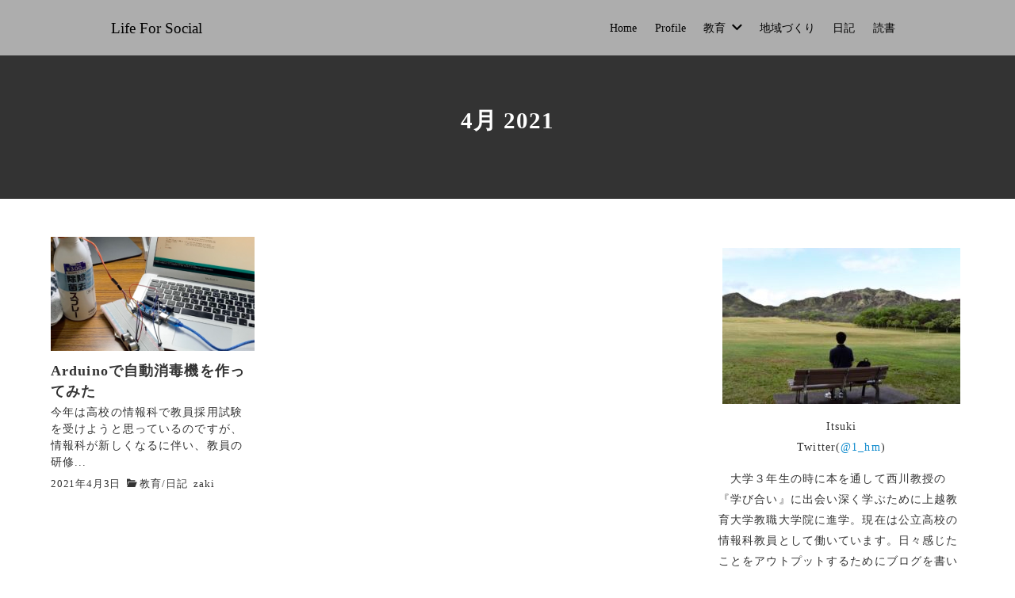

--- FILE ---
content_type: text/html; charset=UTF-8
request_url: https://educationforx.com/2021/04/
body_size: 13622
content:
<!DOCTYPE html>
<html prefix="og: http://ogp.me/ns# fb: http://ogp.me/ns/fb# article: http://ogp.me/ns/article#" dir="ltr" lang="ja" prefix="og: https://ogp.me/ns#">
<head>
	<meta http-equiv="Content-Type" content="text/html">
	<meta http-equiv="X-UA-Compatible" content="IE=edge">
	<meta charset="UTF-8">
	<meta name="viewport" content="width=device-width, minimum-scale=1.0, maximum-scale=2, user-scalable=1, initial-scale=1" />
			<link rel="prerender" href="https://educationforx.com">
		<link rel="profile" href="https://gmpg.org/xfn/11">
	<title>4月, 2021 | Life For Social</title>

		<!-- All in One SEO 4.9.3 - aioseo.com -->
	<meta name="robots" content="noindex, max-image-preview:large" />
	<link rel="canonical" href="https://educationforx.com/2021/04/" />
	<meta name="generator" content="All in One SEO (AIOSEO) 4.9.3" />
		<script type="application/ld+json" class="aioseo-schema">
			{"@context":"https:\/\/schema.org","@graph":[{"@type":"BreadcrumbList","@id":"https:\/\/educationforx.com\/2021\/04\/#breadcrumblist","itemListElement":[{"@type":"ListItem","@id":"https:\/\/educationforx.com#listItem","position":1,"name":"Home","item":"https:\/\/educationforx.com","nextItem":{"@type":"ListItem","@id":"https:\/\/educationforx.com\/2021\/#listItem","name":2021}},{"@type":"ListItem","@id":"https:\/\/educationforx.com\/2021\/#listItem","position":2,"name":2021,"item":"https:\/\/educationforx.com\/2021\/","nextItem":{"@type":"ListItem","@id":"https:\/\/educationforx.com\/2021\/04\/#listItem","name":"04"},"previousItem":{"@type":"ListItem","@id":"https:\/\/educationforx.com#listItem","name":"Home"}},{"@type":"ListItem","@id":"https:\/\/educationforx.com\/2021\/04\/#listItem","position":3,"name":"04","previousItem":{"@type":"ListItem","@id":"https:\/\/educationforx.com\/2021\/#listItem","name":2021}}]},{"@type":"CollectionPage","@id":"https:\/\/educationforx.com\/2021\/04\/#collectionpage","url":"https:\/\/educationforx.com\/2021\/04\/","name":"4\u6708, 2021 | Life For Social","inLanguage":"ja","isPartOf":{"@id":"https:\/\/educationforx.com\/#website"},"breadcrumb":{"@id":"https:\/\/educationforx.com\/2021\/04\/#breadcrumblist"}},{"@type":"Organization","@id":"https:\/\/educationforx.com\/#organization","name":"Life For Social","url":"https:\/\/educationforx.com\/","sameAs":["https:\/\/twitter.com\/\uff201_hm5"]},{"@type":"WebSite","@id":"https:\/\/educationforx.com\/#website","url":"https:\/\/educationforx.com\/","name":"Life For Social","inLanguage":"ja","publisher":{"@id":"https:\/\/educationforx.com\/#organization"}}]}
		</script>
		<!-- All in One SEO -->

<link rel='dns-prefetch' href='//www.googletagmanager.com' />
<link rel='dns-prefetch' href='//stats.wp.com' />
<link rel='dns-prefetch' href='//widgets.wp.com' />
<link rel='dns-prefetch' href='//s0.wp.com' />
<link rel='dns-prefetch' href='//0.gravatar.com' />
<link rel='dns-prefetch' href='//1.gravatar.com' />
<link rel='dns-prefetch' href='//2.gravatar.com' />
<link rel='dns-prefetch' href='//pagead2.googlesyndication.com' />
<link rel="alternate" type="application/rss+xml" title="Life For Social &raquo; フィード" href="https://educationforx.com/feed/" />
<link rel="alternate" type="application/rss+xml" title="Life For Social &raquo; コメントフィード" href="https://educationforx.com/comments/feed/" />
<style id='wp-img-auto-sizes-contain-inline-css' type='text/css'>
img:is([sizes=auto i],[sizes^="auto," i]){contain-intrinsic-size:3000px 1500px}
/*# sourceURL=wp-img-auto-sizes-contain-inline-css */
</style>
<style id='wp-emoji-styles-inline-css' type='text/css'>

	img.wp-smiley, img.emoji {
		display: inline !important;
		border: none !important;
		box-shadow: none !important;
		height: 1em !important;
		width: 1em !important;
		margin: 0 0.07em !important;
		vertical-align: -0.1em !important;
		background: none !important;
		padding: 0 !important;
	}
/*# sourceURL=wp-emoji-styles-inline-css */
</style>
<style id='wp-block-library-inline-css' type='text/css'>
:root{--wp-block-synced-color:#7a00df;--wp-block-synced-color--rgb:122,0,223;--wp-bound-block-color:var(--wp-block-synced-color);--wp-editor-canvas-background:#ddd;--wp-admin-theme-color:#007cba;--wp-admin-theme-color--rgb:0,124,186;--wp-admin-theme-color-darker-10:#006ba1;--wp-admin-theme-color-darker-10--rgb:0,107,160.5;--wp-admin-theme-color-darker-20:#005a87;--wp-admin-theme-color-darker-20--rgb:0,90,135;--wp-admin-border-width-focus:2px}@media (min-resolution:192dpi){:root{--wp-admin-border-width-focus:1.5px}}.wp-element-button{cursor:pointer}:root .has-very-light-gray-background-color{background-color:#eee}:root .has-very-dark-gray-background-color{background-color:#313131}:root .has-very-light-gray-color{color:#eee}:root .has-very-dark-gray-color{color:#313131}:root .has-vivid-green-cyan-to-vivid-cyan-blue-gradient-background{background:linear-gradient(135deg,#00d084,#0693e3)}:root .has-purple-crush-gradient-background{background:linear-gradient(135deg,#34e2e4,#4721fb 50%,#ab1dfe)}:root .has-hazy-dawn-gradient-background{background:linear-gradient(135deg,#faaca8,#dad0ec)}:root .has-subdued-olive-gradient-background{background:linear-gradient(135deg,#fafae1,#67a671)}:root .has-atomic-cream-gradient-background{background:linear-gradient(135deg,#fdd79a,#004a59)}:root .has-nightshade-gradient-background{background:linear-gradient(135deg,#330968,#31cdcf)}:root .has-midnight-gradient-background{background:linear-gradient(135deg,#020381,#2874fc)}:root{--wp--preset--font-size--normal:16px;--wp--preset--font-size--huge:42px}.has-regular-font-size{font-size:1em}.has-larger-font-size{font-size:2.625em}.has-normal-font-size{font-size:var(--wp--preset--font-size--normal)}.has-huge-font-size{font-size:var(--wp--preset--font-size--huge)}.has-text-align-center{text-align:center}.has-text-align-left{text-align:left}.has-text-align-right{text-align:right}.has-fit-text{white-space:nowrap!important}#end-resizable-editor-section{display:none}.aligncenter{clear:both}.items-justified-left{justify-content:flex-start}.items-justified-center{justify-content:center}.items-justified-right{justify-content:flex-end}.items-justified-space-between{justify-content:space-between}.screen-reader-text{border:0;clip-path:inset(50%);height:1px;margin:-1px;overflow:hidden;padding:0;position:absolute;width:1px;word-wrap:normal!important}.screen-reader-text:focus{background-color:#ddd;clip-path:none;color:#444;display:block;font-size:1em;height:auto;left:5px;line-height:normal;padding:15px 23px 14px;text-decoration:none;top:5px;width:auto;z-index:100000}html :where(.has-border-color){border-style:solid}html :where([style*=border-top-color]){border-top-style:solid}html :where([style*=border-right-color]){border-right-style:solid}html :where([style*=border-bottom-color]){border-bottom-style:solid}html :where([style*=border-left-color]){border-left-style:solid}html :where([style*=border-width]){border-style:solid}html :where([style*=border-top-width]){border-top-style:solid}html :where([style*=border-right-width]){border-right-style:solid}html :where([style*=border-bottom-width]){border-bottom-style:solid}html :where([style*=border-left-width]){border-left-style:solid}html :where(img[class*=wp-image-]){height:auto;max-width:100%}:where(figure){margin:0 0 1em}html :where(.is-position-sticky){--wp-admin--admin-bar--position-offset:var(--wp-admin--admin-bar--height,0px)}@media screen and (max-width:600px){html :where(.is-position-sticky){--wp-admin--admin-bar--position-offset:0px}}

/*# sourceURL=wp-block-library-inline-css */
</style><style id='wp-block-heading-inline-css' type='text/css'>
h1:where(.wp-block-heading).has-background,h2:where(.wp-block-heading).has-background,h3:where(.wp-block-heading).has-background,h4:where(.wp-block-heading).has-background,h5:where(.wp-block-heading).has-background,h6:where(.wp-block-heading).has-background{padding:1.25em 2.375em}h1.has-text-align-left[style*=writing-mode]:where([style*=vertical-lr]),h1.has-text-align-right[style*=writing-mode]:where([style*=vertical-rl]),h2.has-text-align-left[style*=writing-mode]:where([style*=vertical-lr]),h2.has-text-align-right[style*=writing-mode]:where([style*=vertical-rl]),h3.has-text-align-left[style*=writing-mode]:where([style*=vertical-lr]),h3.has-text-align-right[style*=writing-mode]:where([style*=vertical-rl]),h4.has-text-align-left[style*=writing-mode]:where([style*=vertical-lr]),h4.has-text-align-right[style*=writing-mode]:where([style*=vertical-rl]),h5.has-text-align-left[style*=writing-mode]:where([style*=vertical-lr]),h5.has-text-align-right[style*=writing-mode]:where([style*=vertical-rl]),h6.has-text-align-left[style*=writing-mode]:where([style*=vertical-lr]),h6.has-text-align-right[style*=writing-mode]:where([style*=vertical-rl]){rotate:180deg}
/*# sourceURL=https://educationforx.com/wp/wp-includes/blocks/heading/style.min.css */
</style>
<style id='wp-block-paragraph-inline-css' type='text/css'>
.is-small-text{font-size:.875em}.is-regular-text{font-size:1em}.is-large-text{font-size:2.25em}.is-larger-text{font-size:3em}.has-drop-cap:not(:focus):first-letter{float:left;font-size:8.4em;font-style:normal;font-weight:100;line-height:.68;margin:.05em .1em 0 0;text-transform:uppercase}body.rtl .has-drop-cap:not(:focus):first-letter{float:none;margin-left:.1em}p.has-drop-cap.has-background{overflow:hidden}:root :where(p.has-background){padding:1.25em 2.375em}:where(p.has-text-color:not(.has-link-color)) a{color:inherit}p.has-text-align-left[style*="writing-mode:vertical-lr"],p.has-text-align-right[style*="writing-mode:vertical-rl"]{rotate:180deg}
/*# sourceURL=https://educationforx.com/wp/wp-includes/blocks/paragraph/style.min.css */
</style>
<style id='global-styles-inline-css' type='text/css'>
:root{--wp--preset--aspect-ratio--square: 1;--wp--preset--aspect-ratio--4-3: 4/3;--wp--preset--aspect-ratio--3-4: 3/4;--wp--preset--aspect-ratio--3-2: 3/2;--wp--preset--aspect-ratio--2-3: 2/3;--wp--preset--aspect-ratio--16-9: 16/9;--wp--preset--aspect-ratio--9-16: 9/16;--wp--preset--color--black: #000000;--wp--preset--color--cyan-bluish-gray: #abb8c3;--wp--preset--color--white: #ffffff;--wp--preset--color--pale-pink: #f78da7;--wp--preset--color--vivid-red: #cf2e2e;--wp--preset--color--luminous-vivid-orange: #ff6900;--wp--preset--color--luminous-vivid-amber: #fcb900;--wp--preset--color--light-green-cyan: #7bdcb5;--wp--preset--color--vivid-green-cyan: #00d084;--wp--preset--color--pale-cyan-blue: #8ed1fc;--wp--preset--color--vivid-cyan-blue: #0693e3;--wp--preset--color--vivid-purple: #9b51e0;--wp--preset--gradient--vivid-cyan-blue-to-vivid-purple: linear-gradient(135deg,rgb(6,147,227) 0%,rgb(155,81,224) 100%);--wp--preset--gradient--light-green-cyan-to-vivid-green-cyan: linear-gradient(135deg,rgb(122,220,180) 0%,rgb(0,208,130) 100%);--wp--preset--gradient--luminous-vivid-amber-to-luminous-vivid-orange: linear-gradient(135deg,rgb(252,185,0) 0%,rgb(255,105,0) 100%);--wp--preset--gradient--luminous-vivid-orange-to-vivid-red: linear-gradient(135deg,rgb(255,105,0) 0%,rgb(207,46,46) 100%);--wp--preset--gradient--very-light-gray-to-cyan-bluish-gray: linear-gradient(135deg,rgb(238,238,238) 0%,rgb(169,184,195) 100%);--wp--preset--gradient--cool-to-warm-spectrum: linear-gradient(135deg,rgb(74,234,220) 0%,rgb(151,120,209) 20%,rgb(207,42,186) 40%,rgb(238,44,130) 60%,rgb(251,105,98) 80%,rgb(254,248,76) 100%);--wp--preset--gradient--blush-light-purple: linear-gradient(135deg,rgb(255,206,236) 0%,rgb(152,150,240) 100%);--wp--preset--gradient--blush-bordeaux: linear-gradient(135deg,rgb(254,205,165) 0%,rgb(254,45,45) 50%,rgb(107,0,62) 100%);--wp--preset--gradient--luminous-dusk: linear-gradient(135deg,rgb(255,203,112) 0%,rgb(199,81,192) 50%,rgb(65,88,208) 100%);--wp--preset--gradient--pale-ocean: linear-gradient(135deg,rgb(255,245,203) 0%,rgb(182,227,212) 50%,rgb(51,167,181) 100%);--wp--preset--gradient--electric-grass: linear-gradient(135deg,rgb(202,248,128) 0%,rgb(113,206,126) 100%);--wp--preset--gradient--midnight: linear-gradient(135deg,rgb(2,3,129) 0%,rgb(40,116,252) 100%);--wp--preset--font-size--small: 13px;--wp--preset--font-size--medium: 20px;--wp--preset--font-size--large: 36px;--wp--preset--font-size--x-large: 42px;--wp--preset--spacing--20: 0.44rem;--wp--preset--spacing--30: 0.67rem;--wp--preset--spacing--40: 1rem;--wp--preset--spacing--50: 1.5rem;--wp--preset--spacing--60: 2.25rem;--wp--preset--spacing--70: 3.38rem;--wp--preset--spacing--80: 5.06rem;--wp--preset--shadow--natural: 6px 6px 9px rgba(0, 0, 0, 0.2);--wp--preset--shadow--deep: 12px 12px 50px rgba(0, 0, 0, 0.4);--wp--preset--shadow--sharp: 6px 6px 0px rgba(0, 0, 0, 0.2);--wp--preset--shadow--outlined: 6px 6px 0px -3px rgb(255, 255, 255), 6px 6px rgb(0, 0, 0);--wp--preset--shadow--crisp: 6px 6px 0px rgb(0, 0, 0);}:where(.is-layout-flex){gap: 0.5em;}:where(.is-layout-grid){gap: 0.5em;}body .is-layout-flex{display: flex;}.is-layout-flex{flex-wrap: wrap;align-items: center;}.is-layout-flex > :is(*, div){margin: 0;}body .is-layout-grid{display: grid;}.is-layout-grid > :is(*, div){margin: 0;}:where(.wp-block-columns.is-layout-flex){gap: 2em;}:where(.wp-block-columns.is-layout-grid){gap: 2em;}:where(.wp-block-post-template.is-layout-flex){gap: 1.25em;}:where(.wp-block-post-template.is-layout-grid){gap: 1.25em;}.has-black-color{color: var(--wp--preset--color--black) !important;}.has-cyan-bluish-gray-color{color: var(--wp--preset--color--cyan-bluish-gray) !important;}.has-white-color{color: var(--wp--preset--color--white) !important;}.has-pale-pink-color{color: var(--wp--preset--color--pale-pink) !important;}.has-vivid-red-color{color: var(--wp--preset--color--vivid-red) !important;}.has-luminous-vivid-orange-color{color: var(--wp--preset--color--luminous-vivid-orange) !important;}.has-luminous-vivid-amber-color{color: var(--wp--preset--color--luminous-vivid-amber) !important;}.has-light-green-cyan-color{color: var(--wp--preset--color--light-green-cyan) !important;}.has-vivid-green-cyan-color{color: var(--wp--preset--color--vivid-green-cyan) !important;}.has-pale-cyan-blue-color{color: var(--wp--preset--color--pale-cyan-blue) !important;}.has-vivid-cyan-blue-color{color: var(--wp--preset--color--vivid-cyan-blue) !important;}.has-vivid-purple-color{color: var(--wp--preset--color--vivid-purple) !important;}.has-black-background-color{background-color: var(--wp--preset--color--black) !important;}.has-cyan-bluish-gray-background-color{background-color: var(--wp--preset--color--cyan-bluish-gray) !important;}.has-white-background-color{background-color: var(--wp--preset--color--white) !important;}.has-pale-pink-background-color{background-color: var(--wp--preset--color--pale-pink) !important;}.has-vivid-red-background-color{background-color: var(--wp--preset--color--vivid-red) !important;}.has-luminous-vivid-orange-background-color{background-color: var(--wp--preset--color--luminous-vivid-orange) !important;}.has-luminous-vivid-amber-background-color{background-color: var(--wp--preset--color--luminous-vivid-amber) !important;}.has-light-green-cyan-background-color{background-color: var(--wp--preset--color--light-green-cyan) !important;}.has-vivid-green-cyan-background-color{background-color: var(--wp--preset--color--vivid-green-cyan) !important;}.has-pale-cyan-blue-background-color{background-color: var(--wp--preset--color--pale-cyan-blue) !important;}.has-vivid-cyan-blue-background-color{background-color: var(--wp--preset--color--vivid-cyan-blue) !important;}.has-vivid-purple-background-color{background-color: var(--wp--preset--color--vivid-purple) !important;}.has-black-border-color{border-color: var(--wp--preset--color--black) !important;}.has-cyan-bluish-gray-border-color{border-color: var(--wp--preset--color--cyan-bluish-gray) !important;}.has-white-border-color{border-color: var(--wp--preset--color--white) !important;}.has-pale-pink-border-color{border-color: var(--wp--preset--color--pale-pink) !important;}.has-vivid-red-border-color{border-color: var(--wp--preset--color--vivid-red) !important;}.has-luminous-vivid-orange-border-color{border-color: var(--wp--preset--color--luminous-vivid-orange) !important;}.has-luminous-vivid-amber-border-color{border-color: var(--wp--preset--color--luminous-vivid-amber) !important;}.has-light-green-cyan-border-color{border-color: var(--wp--preset--color--light-green-cyan) !important;}.has-vivid-green-cyan-border-color{border-color: var(--wp--preset--color--vivid-green-cyan) !important;}.has-pale-cyan-blue-border-color{border-color: var(--wp--preset--color--pale-cyan-blue) !important;}.has-vivid-cyan-blue-border-color{border-color: var(--wp--preset--color--vivid-cyan-blue) !important;}.has-vivid-purple-border-color{border-color: var(--wp--preset--color--vivid-purple) !important;}.has-vivid-cyan-blue-to-vivid-purple-gradient-background{background: var(--wp--preset--gradient--vivid-cyan-blue-to-vivid-purple) !important;}.has-light-green-cyan-to-vivid-green-cyan-gradient-background{background: var(--wp--preset--gradient--light-green-cyan-to-vivid-green-cyan) !important;}.has-luminous-vivid-amber-to-luminous-vivid-orange-gradient-background{background: var(--wp--preset--gradient--luminous-vivid-amber-to-luminous-vivid-orange) !important;}.has-luminous-vivid-orange-to-vivid-red-gradient-background{background: var(--wp--preset--gradient--luminous-vivid-orange-to-vivid-red) !important;}.has-very-light-gray-to-cyan-bluish-gray-gradient-background{background: var(--wp--preset--gradient--very-light-gray-to-cyan-bluish-gray) !important;}.has-cool-to-warm-spectrum-gradient-background{background: var(--wp--preset--gradient--cool-to-warm-spectrum) !important;}.has-blush-light-purple-gradient-background{background: var(--wp--preset--gradient--blush-light-purple) !important;}.has-blush-bordeaux-gradient-background{background: var(--wp--preset--gradient--blush-bordeaux) !important;}.has-luminous-dusk-gradient-background{background: var(--wp--preset--gradient--luminous-dusk) !important;}.has-pale-ocean-gradient-background{background: var(--wp--preset--gradient--pale-ocean) !important;}.has-electric-grass-gradient-background{background: var(--wp--preset--gradient--electric-grass) !important;}.has-midnight-gradient-background{background: var(--wp--preset--gradient--midnight) !important;}.has-small-font-size{font-size: var(--wp--preset--font-size--small) !important;}.has-medium-font-size{font-size: var(--wp--preset--font-size--medium) !important;}.has-large-font-size{font-size: var(--wp--preset--font-size--large) !important;}.has-x-large-font-size{font-size: var(--wp--preset--font-size--x-large) !important;}
/*# sourceURL=global-styles-inline-css */
</style>

<style id='classic-theme-styles-inline-css' type='text/css'>
/*! This file is auto-generated */
.wp-block-button__link{color:#fff;background-color:#32373c;border-radius:9999px;box-shadow:none;text-decoration:none;padding:calc(.667em + 2px) calc(1.333em + 2px);font-size:1.125em}.wp-block-file__button{background:#32373c;color:#fff;text-decoration:none}
/*# sourceURL=/wp-includes/css/classic-themes.min.css */
</style>
<link rel='stylesheet' id='liquid-block-speech-css' href='https://educationforx.com/wp/wp-content/plugins/liquid-speech-balloon/css/block.css?ver=6.9' type='text/css' media='all' />
<link rel='stylesheet' id='contact-form-7-css' href='https://educationforx.com/wp/wp-content/plugins/contact-form-7/includes/css/styles.css?ver=5.7.7' type='text/css' media='all' />
<link rel='stylesheet' id='toc-screen-css' href='https://educationforx.com/wp/wp-content/plugins/table-of-contents-plus/screen.min.css?ver=2002' type='text/css' media='all' />
<link rel='stylesheet' id='jetpack_likes-css' href='https://educationforx.com/wp/wp-content/plugins/jetpack/modules/likes/style.css?ver=13.9.1' type='text/css' media='all' />
<link rel='stylesheet' id='nishiki-main-style-css' href='https://educationforx.com/wp/wp-content/themes/nishiki/assets/css/main.css' type='text/css' media='' />
<style id='nishiki-main-style-inline-css' type='text/css'>
.container{max-width:1000px;}.single .sidebar-none #main > .container > * > * > *:not(.alignwide):not(.alignfull):not(.alignleft):not(.alignright):not(.is-style-wide):not(.author-info),.single .sidebar-bottom #main > .container > * > * > *:not(.alignwide):not(.alignfull):not(.alignleft):not(.alignright):not(.is-style-wide):not(.author-info),.page .show-on-front-page #main > .container > * > * > *:not(.alignwide):not(.alignfull):not(.alignleft):not(.alignright):not(.is-style-wide):not(.author-info),.page .sidebar-none #main > .container > * > * > *:not(.alignwide):not(.alignfull):not(.alignleft):not(.alignright):not(.is-style-wide):not(.author-info),.page .sidebar-bottom #main > .container > * > * > *:not(.alignwide):not(.alignfull):not(.alignleft):not(.alignright):not(.is-style-wide):not(.author-info){max-width:1000px;width:90%;margin-left:auto;margin-right:auto;}body{background-color:#ffffff;}body,.articles a{color:#333333;}.articles header,.articles header a{color:#333333;}.nav_pc a{color:#333333;}input[type="submit"],button[type="submit"]{color:#333333;}input:hover[type="submit"],button:hover[type="submit"]{background:#333333;color:#ffffff;border-color:#333333}aside section a,aside section ul li,.comments-area .comment-list li .comment-body,.comments-area .comment-form-comment{border-color:#aaaaaa;}.nav_pc a:hover{color:#aaaaaa;}.comments-area .comment-list li .comment-date,.comments-area cite,.comments-area cite a{color:#aaaaaa;}.comments-area .comment-form-comment{border-color:#aaaaaa;}.single .entry-content table th,.single .entry-content table td,.page .entry-content table th,.page .entry-content table td{border-color:#aaaaaa;}.entry-content table::-webkit-scrollbar-thumb:horizontal{background-color:#aaaaaa;}input[type="submit"][disabled]{border-color:#aaaaaa;color:#aaaaaa;pointer-events: none;}input:hover[type="submit"][disabled]{background:none;color:#aaaaaa;}a{color:#0a88cc;}aside .tagcloud a{border-color:#0a88cc;}a:hover{color:#0044a3;}html,button,input[type=submit]{font-size:16px;}.articles article.sticky::before{border-color:#557c4c transparent transparent transparent;}#front-page-section1{color:#333333;}#front-page-section1{text-align:left;}#front-page-section1 .sub-text{padding-left:0;}#front-page-section1 img.img-placeholder{filter:blur(15px) grayscale(100%);}#front-page-section1::after{background-color:#333333;}#front-page-section1::after{opacity:0.3;}#front-page-section1 .main-button a{color:#ffffff;}#front-page-section1 .main-button a{background-color:#333333;}#front-page-section1 .main-button a:hover{background-color:#ffffff;color:#333333;}#front-page-section1 .featured-items .featured-item1 i{color:#333333;}#front-page-section1 .featured-items .featured-item1 .featured-title{color:#333333;}#front-page-section1 .featured-items .featured-item1 .featured-text{color:#333333;}#front-page-section1 .featured-items .featured-item1 .featured-button a{color:#ffffff;}#front-page-section1 .featured-items .featured-item1 .featured-button a{background-color:#333333;}#front-page-section1 .featured-items .featured-item1 .featured-button a:hover{background-color:#ffffff;color:#333333;}#front-page-section1 .featured-items .featured-item2 i{color:#333333;}#front-page-section1 .featured-items .featured-item2 .featured-title{color:#333333;}#front-page-section1 .featured-items .featured-item2 .featured-text{color:#333333;}#front-page-section1 .featured-items .featured-item2 .featured-button a{color:#ffffff;}#front-page-section1 .featured-items .featured-item2 .featured-button a{background-color:#333333;}#front-page-section1 .featured-items .featured-item2 .featured-button a:hover{background-color:#ffffff;color:#333333;}#front-page-section1 .featured-items .featured-item3 i{color:#333333;}#front-page-section1 .featured-items .featured-item3 .featured-title{color:#333333;}#front-page-section1 .featured-items .featured-item3 .featured-text{color:#333333;}#front-page-section1 .featured-items .featured-item3 .featured-button a{color:#ffffff;}#front-page-section1 .featured-items .featured-item3 .featured-button a{background-color:#333333;}#front-page-section1 .featured-items .featured-item3 .featured-button a:hover{background-color:#ffffff;color:#333333;}#front-page-section2{color:#333333;}#front-page-section2{text-align:left;}#front-page-section2 .sub-text{padding-left:0;}#front-page-section2 img.img-placeholder{filter:blur(15px) grayscale(100%);}#front-page-section2::after{background-color:#333333;}#front-page-section2::after{opacity:0.3;}#front-page-section2 .main-button a{color:#ffffff;}#front-page-section2 .main-button a{background-color:#333333;}#front-page-section2 .main-button a:hover{background-color:#ffffff;color:#333333;}#front-page-section2 .featured-items .featured-item1 i{color:#333333;}#front-page-section2 .featured-items .featured-item1 .featured-title{color:#333333;}#front-page-section2 .featured-items .featured-item1 .featured-text{color:#333333;}#front-page-section2 .featured-items .featured-item1 .featured-button a{color:#ffffff;}#front-page-section2 .featured-items .featured-item1 .featured-button a{background-color:#333333;}#front-page-section2 .featured-items .featured-item1 .featured-button a:hover{background-color:#ffffff;color:#333333;}#front-page-section2 .featured-items .featured-item2 i{color:#333333;}#front-page-section2 .featured-items .featured-item2 .featured-title{color:#333333;}#front-page-section2 .featured-items .featured-item2 .featured-text{color:#333333;}#front-page-section2 .featured-items .featured-item2 .featured-button a{color:#ffffff;}#front-page-section2 .featured-items .featured-item2 .featured-button a{background-color:#333333;}#front-page-section2 .featured-items .featured-item2 .featured-button a:hover{background-color:#ffffff;color:#333333;}#front-page-section2 .featured-items .featured-item3 i{color:#333333;}#front-page-section2 .featured-items .featured-item3 .featured-title{color:#333333;}#front-page-section2 .featured-items .featured-item3 .featured-text{color:#333333;}#front-page-section2 .featured-items .featured-item3 .featured-button a{color:#ffffff;}#front-page-section2 .featured-items .featured-item3 .featured-button a{background-color:#333333;}#front-page-section2 .featured-items .featured-item3 .featured-button a:hover{background-color:#ffffff;color:#333333;}#front-page-section3{color:#333333;}#front-page-section3{text-align:left;}#front-page-section3 .sub-text{padding-left:0;}#front-page-section3 img.img-placeholder{filter:blur(15px) grayscale(100%);}#front-page-section3::after{background-color:#333333;}#front-page-section3::after{opacity:0.3;}#front-page-section3 .main-button a{color:#ffffff;}#front-page-section3 .main-button a{background-color:#333333;}#front-page-section3 .main-button a:hover{background-color:#ffffff;color:#333333;}#front-page-section3 .featured-items .featured-item1 i{color:#333333;}#front-page-section3 .featured-items .featured-item1 .featured-title{color:#333333;}#front-page-section3 .featured-items .featured-item1 .featured-text{color:#333333;}#front-page-section3 .featured-items .featured-item1 .featured-button a{color:#ffffff;}#front-page-section3 .featured-items .featured-item1 .featured-button a{background-color:#333333;}#front-page-section3 .featured-items .featured-item1 .featured-button a:hover{background-color:#ffffff;color:#333333;}#front-page-section3 .featured-items .featured-item2 i{color:#333333;}#front-page-section3 .featured-items .featured-item2 .featured-title{color:#333333;}#front-page-section3 .featured-items .featured-item2 .featured-text{color:#333333;}#front-page-section3 .featured-items .featured-item2 .featured-button a{color:#ffffff;}#front-page-section3 .featured-items .featured-item2 .featured-button a{background-color:#333333;}#front-page-section3 .featured-items .featured-item2 .featured-button a:hover{background-color:#ffffff;color:#333333;}#front-page-section3 .featured-items .featured-item3 i{color:#333333;}#front-page-section3 .featured-items .featured-item3 .featured-title{color:#333333;}#front-page-section3 .featured-items .featured-item3 .featured-text{color:#333333;}#front-page-section3 .featured-items .featured-item3 .featured-button a{color:#ffffff;}#front-page-section3 .featured-items .featured-item3 .featured-button a{background-color:#333333;}#front-page-section3 .featured-items .featured-item3 .featured-button a:hover{background-color:#ffffff;color:#333333;}#front-page-section4{color:#333333;}#front-page-section4{text-align:left;}#front-page-section4 .sub-text{padding-left:0;}#front-page-section4 img.img-placeholder{filter:blur(15px) grayscale(100%);}#front-page-section4::after{background-color:#333333;}#front-page-section4::after{opacity:0.3;}#front-page-section4 .main-button a{color:#ffffff;}#front-page-section4 .main-button a{background-color:#333333;}#front-page-section4 .main-button a:hover{background-color:#ffffff;color:#333333;}#front-page-section4 .featured-items .featured-item1 i{color:#333333;}#front-page-section4 .featured-items .featured-item1 .featured-title{color:#333333;}#front-page-section4 .featured-items .featured-item1 .featured-text{color:#333333;}#front-page-section4 .featured-items .featured-item1 .featured-button a{color:#ffffff;}#front-page-section4 .featured-items .featured-item1 .featured-button a{background-color:#333333;}#front-page-section4 .featured-items .featured-item1 .featured-button a:hover{background-color:#ffffff;color:#333333;}#front-page-section4 .featured-items .featured-item2 i{color:#333333;}#front-page-section4 .featured-items .featured-item2 .featured-title{color:#333333;}#front-page-section4 .featured-items .featured-item2 .featured-text{color:#333333;}#front-page-section4 .featured-items .featured-item2 .featured-button a{color:#ffffff;}#front-page-section4 .featured-items .featured-item2 .featured-button a{background-color:#333333;}#front-page-section4 .featured-items .featured-item2 .featured-button a:hover{background-color:#ffffff;color:#333333;}#front-page-section4 .featured-items .featured-item3 i{color:#333333;}#front-page-section4 .featured-items .featured-item3 .featured-title{color:#333333;}#front-page-section4 .featured-items .featured-item3 .featured-text{color:#333333;}#front-page-section4 .featured-items .featured-item3 .featured-button a{color:#ffffff;}#front-page-section4 .featured-items .featured-item3 .featured-button a{background-color:#333333;}#front-page-section4 .featured-items .featured-item3 .featured-button a:hover{background-color:#ffffff;color:#333333;}#masthead .container{max-width:1000px;}#masthead{background:#f9f9f9;}#masthead .site-info a{color:#020202;}#masthead button.icon{border-color:#020202;color:#020202;}#masthead button.icon:hover{color:#f9f9f9;background:#020202;}#masthead.fixed{background:rgba(255,255,255,0.6);}#masthead.fixed .site-info a{color:#000;}#masthead.fixed .icon{border-color:#000;color:#000;}#masthead.fixed .icon:hover{background-color:#000;color:#fff;}@media only screen and (min-width: 769px){#masthead.fixed #menu-collapse a{color:#000;}#masthead.fixed #menu-collapse a:hover{background-color:rgba(255,255,255,0.5);}#masthead.fixed #menu-collapse > ul > li > a::after{border-color:#000;}#masthead.fixed #menu-collapse > ul > li > ul{background-color:rgba(255,255,255,0.8);}}body.scrolled #masthead{background:#f9f9f9;}body.scrolled #masthead .site-info a{color:#020202;}body.scrolled #masthead .icon{border-color:#020202;color:#020202;}body.scrolled #masthead .icon:hover{color:#f9f9f9;background-color:#020202;}@media only screen and (min-width: 769px){body.scrolled #masthead #menu-collapse a{color:#020202;}body.scrolled #masthead #menu-collapse a:hover{color:#f9f9f9;background-color:#020202;}body.scrolled #masthead #menu-collapse > ul > li > a::after{border-bottom:1px solid #020202;}body.scrolled #masthead #menu-collapse > ul > li > ul{background-color:#f9f9f9ee;}}.main-visual{color:#ffffff;}.main-visual img.img-placeholder{filter:blur(15px) grayscale(36%);}.main-visual::after{background-color:#000000;}.main-visual::after{opacity:0.08;}.main-visual .main-visual-content a{color:#ffffff;}.main-visual .main-visual-content a{background-color:#895892;}.main-visual .main-visual-content a:hover{color:#895892;background-color:#ffffff;}.single header::after{background-color:#0f0f0f;}.single header::after{opacity:0.39;}.single .page-header,.single .page-header a{color:#f7f7f7;}.single #main .column { padding-right: 336px;}@media only screen and (max-width:768px) {.single #main .column { padding:0;}}.single aside.sidebar { width:300px; margin-right:-336px;}.page header::after{background-color:#f9f9f9;}.page header::after{opacity:0.9;}.page .page-header{color:#5b5b5b;}.page #main .column { padding-right: 330px;}@media only screen and (max-width:768px) {.page #main .column { padding:0;}}.page aside { width:310px;margin-right:-330px;}.archive #main .container.column, .search #main .container.column, .paged #main .container.column, .blog #main .container.column, .error404 #main .container.column{max-width:3932px;}.archive header::after,.error404 header::after,.search header::after,.paged header::after,.blog header::after{background-color:#333333;}.archive header::after,.error404 header::after,.search header::after,.paged header::after,.blog header::after{opacity:1;}.archive .page-header,.error404 .page-header,.search .page-header,.paged .page-header,.blog .page-header{color:#ffffff;}.archive #main .column, .blog #main .column{ padding-right: 334px;}@media only screen and (max-width:768px) {.archive #main .container.column, .blog #main .container.column {padding:0;}}.archive aside, .blog aside { width:310px;margin-right:-334px;}#footer .footer-content .container{max-width:1000px;}.footer-widget{color:#333333;}.footer-widget a{color:#0a88cc;}#footer{color:#333333;}#footer{background:#f4f4f4;}#footer .btn{color:#333333;border-color:#333333;}#footer .btn:hover{color:#f4f4f4;background:#333333;}#footer .copyright a{color:#0a88cc;}.footer-widget .wp-block-search .wp-block-search__button{color:#333333;border-color:#333333;background: transparent;fill:#333333;}.footer-widget .wp-block-search .wp-block-search__button:hover{background-color:#333333;}.footer-widget .wp-block-search .wp-block-search__input,.footer-widget .wp-block-search div,.footer-widget thead,.footer-widget tr{color:#333333;border-color:#333333;}.footer-widget .wp-block-search .wp-block-search__input::placeholder{color:#33333366;}.footer-widget .wp-block-search .wp-block-search__button:hover{color:#f4f4f4;fill:#f4f4f4;}
/*# sourceURL=nishiki-main-style-inline-css */
</style>
<script type="text/javascript" src="https://educationforx.com/wp/wp-includes/js/jquery/jquery.min.js?ver=3.7.1" id="jquery-core-js"></script>
<script type="text/javascript" src="https://educationforx.com/wp/wp-includes/js/jquery/jquery-migrate.min.js?ver=3.4.1" id="jquery-migrate-js"></script>

<!-- Google tag (gtag.js) snippet added by Site Kit -->

<!-- Google アナリティクス スニペット (Site Kit が追加) -->
<script type="text/javascript" src="https://www.googletagmanager.com/gtag/js?id=GT-MKTB2FS" id="google_gtagjs-js" async></script>
<script type="text/javascript" id="google_gtagjs-js-after">
/* <![CDATA[ */
window.dataLayer = window.dataLayer || [];function gtag(){dataLayer.push(arguments);}
gtag("set","linker",{"domains":["educationforx.com"]});
gtag("js", new Date());
gtag("set", "developer_id.dZTNiMT", true);
gtag("config", "GT-MKTB2FS");
//# sourceURL=google_gtagjs-js-after
/* ]]> */
</script>

<!-- End Google tag (gtag.js) snippet added by Site Kit -->
<link rel="https://api.w.org/" href="https://educationforx.com/wp-json/" /><link rel="EditURI" type="application/rsd+xml" title="RSD" href="https://educationforx.com/wp/xmlrpc.php?rsd" />
<meta name="generator" content="WordPress 6.9" />
<meta name="generator" content="Site Kit by Google 1.124.0" /><style type="text/css">.liquid-speech-balloon-00 .liquid-speech-balloon-avatar { background-image: url("https://educationforx.com/wp/wp-content/uploads/2020/08/f_f_object_100_s512_f_object_100_0bg.png"); } .liquid-speech-balloon-01 .liquid-speech-balloon-avatar { background-image: url("https://educationforx.com/wp/wp-content/uploads/2020/09/f_f_object_108_s512_f_object_108_0bg.png"); } .liquid-speech-balloon-02 .liquid-speech-balloon-avatar { background-image: url("https://educationforx.com/wp/wp-content/uploads/2020/08/f_f_object_100_s512_f_object_100_0bg.png"); } .liquid-speech-balloon-00 .liquid-speech-balloon-avatar::after { content: "『学び合い』初心者"; } .liquid-speech-balloon-01 .liquid-speech-balloon-avatar::after { content: "『学び合い』初心者"; } .liquid-speech-balloon-02 .liquid-speech-balloon-avatar::after { content: "パンダ太郎"; } </style>
	<style>img#wpstats{display:none}</style>
		<meta name="google-site-verification" content="Oo5XnScSKo6fiZxczLxOfpf2cBW8-ci6RthnqGOEV0s">
<!-- Site Kit が追加した Google AdSense メタタグ -->
<meta name="google-adsense-platform-account" content="ca-host-pub-2644536267352236">
<meta name="google-adsense-platform-domain" content="sitekit.withgoogle.com">
<!-- Site Kit が追加した End Google AdSense メタタグ -->

<!-- BEGIN: WP Social Bookmarking Light HEAD -->


<script>
    (function (d, s, id) {
        var js, fjs = d.getElementsByTagName(s)[0];
        if (d.getElementById(id)) return;
        js = d.createElement(s);
        js.id = id;
        js.src = "//connect.facebook.net/en_US/sdk.js#xfbml=1&version=v2.7";
        fjs.parentNode.insertBefore(js, fjs);
    }(document, 'script', 'facebook-jssdk'));
</script>

<style type="text/css">
    .wp_social_bookmarking_light{
    border: 0 !important;
    padding: 10px 0 20px 0 !important;
    margin: 0 !important;
}
.wp_social_bookmarking_light div{
    float: left !important;
    border: 0 !important;
    padding: 0 !important;
    margin: 0 5px 0px 0 !important;
    min-height: 30px !important;
    line-height: 18px !important;
    text-indent: 0 !important;
}
.wp_social_bookmarking_light img{
    border: 0 !important;
    padding: 0;
    margin: 0;
    vertical-align: top !important;
}
.wp_social_bookmarking_light_clear{
    clear: both !important;
}
#fb-root{
    display: none;
}
.wsbl_facebook_like iframe{
    max-width: none !important;
}
.wsbl_pinterest a{
    border: 0px !important;
}
</style>
<!-- END: WP Social Bookmarking Light HEAD -->

<!-- Google AdSense スニペット (Site Kit が追加) -->
<script type="text/javascript" async="async" src="https://pagead2.googlesyndication.com/pagead/js/adsbygoogle.js?client=ca-pub-7391823320624627&amp;host=ca-host-pub-2644536267352236" crossorigin="anonymous"></script>

<!-- (ここまで) Google AdSense スニペット (Site Kit が追加) -->
<link rel="icon" href="https://educationforx.com/wp/wp-content/uploads/2020/09/cropped-earth-32x32.png" sizes="32x32" />
<link rel="icon" href="https://educationforx.com/wp/wp-content/uploads/2020/09/cropped-earth-192x192.png" sizes="192x192" />
<link rel="apple-touch-icon" href="https://educationforx.com/wp/wp-content/uploads/2020/09/cropped-earth-180x180.png" />
<meta name="msapplication-TileImage" content="https://educationforx.com/wp/wp-content/uploads/2020/09/cropped-earth-270x270.png" />
</head>
<body data-rsssl=1 class="archive date wp-embed-responsive wp-theme-nishiki header-overlay">
<div id="masthead" class="fixed">
	<div class="flex container">
						<div class="site-info">
					<a href="https://educationforx.com/">
				<span class="site-title">Life For Social</span>					</a>
				</div>
				<nav class="global-nav" role="navigation">
					<div class="menu-collapse panel" id="menu-collapse">
			<ul class="menu-items"><li id="menu-item-7" class="menu-item menu-item-type-custom menu-item-object-custom menu-item-home menu-item-7"><a href="https://educationforx.com">Home</a></li>
<li id="menu-item-173" class="menu-item menu-item-type-post_type menu-item-object-page menu-item-173"><a href="https://educationforx.com/profile/">Profile</a></li>
<li id="menu-item-10" class="menu-item menu-item-type-taxonomy menu-item-object-category menu-item-has-children menu-item-10"><a href="https://educationforx.com/category/education/">教育</a>
<ul class="sub-menu">
	<li id="menu-item-302" class="menu-item menu-item-type-taxonomy menu-item-object-category menu-item-302"><a href="https://educationforx.com/category/education/manabiai/">『学び合い』</a></li>
</ul>
</li>
<li id="menu-item-825" class="menu-item menu-item-type-taxonomy menu-item-object-category menu-item-825"><a href="https://educationforx.com/category/local/">地域づくり</a></li>
<li id="menu-item-826" class="menu-item menu-item-type-taxonomy menu-item-object-category menu-item-826"><a href="https://educationforx.com/category/daily/">日記</a></li>
<li id="menu-item-827" class="menu-item menu-item-type-taxonomy menu-item-object-category menu-item-827"><a href="https://educationforx.com/category/books/">読書</a></li>
</ul>				<button id="close-panel-button" class="close" aria-label="クローズ"><i class="icomoon icon-close"></i></button>
			</div>
												<button id="menu-collapse-button" class="icon" aria-controls="menu-overlay">
					<i class="icomoon icon-menu2"></i>
				</button>
							</nav>
	</div>
</div>
<div id="page" class="site">
	<div class="content sidebar-right">
		<div id="content" class="site-content">
	<main id="main" class="site-main" role="main">
								<header>
				<div class="page-header container">
										<h1>4月 2021</h1>														</div>
			</header>
					
		<div class="container column">
						<div class="archives">
		<div class="articles column-3">
		<article class="post-789 post type-post status-publish format-standard has-post-thumbnail hentry category-education category-daily">
	<a href="https://educationforx.com/arduino%e3%81%a7%e8%87%aa%e5%8b%95%e6%b6%88%e6%af%92%e6%a9%9f%e3%82%92%e4%bd%9c%e3%81%a3%e3%81%a6%e3%81%bf%e3%81%9f/">
					<div class="post-image">
									<figure>
				<img width="640" height="360" src="https://educationforx.com/wp/wp-content/uploads/2021/04/スクリーンショット-2021-04-03-19.56.11-640x360.png" class="attachment-post-thumbnail size-post-thumbnail wp-post-image" alt="" decoding="async" fetchpriority="high" srcset="https://educationforx.com/wp/wp-content/uploads/2021/04/スクリーンショット-2021-04-03-19.56.11-640x360.png 640w, https://educationforx.com/wp/wp-content/uploads/2021/04/スクリーンショット-2021-04-03-19.56.11-64x36.png 64w" sizes="(max-width: 640px) 100vw, 640px" />						</figure>
						</div>
		<header><h1>Arduinoで自動消毒機を作ってみた</h1></header>
		<div class="excerpt">今年は高校の情報科で教員採用試験を受けようと思っているのですが、情報科が新しくなるに伴い、教員の研修...</div>
	</a>
	<footer>
		<span class="date">2021年4月3日</span><span class="cat"><i class="icomoon icon-folder-open"></i><a href="https://educationforx.com/category/education/">教育</a>/<a href="https://educationforx.com/category/daily/">日記</a></span><span class="author">zaki</span>	</footer>
</article>
	</div>
	</div>
						<aside class="sidebar" role="complementary">
	<section id="text-5" class="widget widget_text">			<div class="textwidget"><p><img loading="lazy" decoding="async" class="alignnone size-medium wp-image-101 aligncenter" src="https://educationforx.com/wp/wp-content/uploads/2020/07/5268D74A-44A0-40A2-8D48-B312658D05E2-300x197.jpg" alt="" width="300" height="197" srcset="https://educationforx.com/wp/wp-content/uploads/2020/07/5268D74A-44A0-40A2-8D48-B312658D05E2-300x197.jpg 300w, https://educationforx.com/wp/wp-content/uploads/2020/07/5268D74A-44A0-40A2-8D48-B312658D05E2.jpg 640w" sizes="auto, (max-width: 300px) 100vw, 300px" /></p>
<p style="text-align: center;">Itsuki<br />
Twitter(<a href="https://twitter.com/1_hm5">@1_hm</a>)</p>
<p>　大学３年生の時に本を通して西川教授の『学び合い』に出会い深く学ぶために上越教育大学教職大学院に進学。現在は公立高校の情報科教員として働いています。日々感じたことをアウトプットするためにブログを書いています。</p>
<p>Twitte<a href="https://twitter.com/1_hm5">→@1_hm</a></p>
</div>
		</section><section id="text-10" class="widget widget_text">			<div class="textwidget"><p><center>スポンサーリンク</center><br />
<script async src="https://pagead2.googlesyndication.com/pagead/js/adsbygoogle.js"></script><br />
<!-- 記事の中 --><br />
<ins class="adsbygoogle" style="display: block;" data-ad-client="ca-pub-7391823320624627" data-ad-slot="1036056017" data-ad-format="auto" data-full-width-responsive="true"></ins><br />
<script>
     (adsbygoogle = window.adsbygoogle || []).push({});
</script></p>
</div>
		</section><section id="text-4" class="widget widget_text"><h2>Life For Socialについて</h2>			<div class="textwidget"><p>自分の普段研究していることについてのアウトプット。実践研究の報告。そして教育に関心のある方に少しでも役に立つようなブログを目指しています。</p>
<p>&nbsp;</p>
</div>
		</section><section id="search-3" class="widget widget_search"><h2>Search</h2><form role="search" class="wp-block-search" method="get" action="https://educationforx.com/">
	<div class="wp-block-search__inside-wrapper">
		<input class="wp-block-search__input" type="text" value="" name="s" id="s" placeholder="検索文字を入力" required>
		<button class="wp-block-search__button" type="submit" id="searchsubmit">検索</button>
	</div>
</form>
</section><section id="text-11" class="widget widget_text">			<div class="textwidget"><p><center>スポンサーリンク</center><br />
<script async src="https://pagead2.googlesyndication.com/pagead/js/adsbygoogle.js"></script><br />
<!-- サイドバー広告２ --><br />
<ins class="adsbygoogle" style="display: block;" data-ad-client="ca-pub-7391823320624627" data-ad-slot="2836222847" data-ad-format="auto" data-full-width-responsive="true"></ins><br />
<script>
     (adsbygoogle = window.adsbygoogle || []).push({});
</script></p>
</div>
		</section>
		<section id="recent-posts-3" class="widget widget_recent_entries">
		<h2>最近の投稿</h2>
		<ul>
											<li>
					<a href="https://educationforx.com/%e3%83%9e%e3%83%a9%e3%82%bd%e3%83%b3%e3%81%ab%e6%8c%91%e6%88%a6/">マラソンに挑戦</a>
									</li>
											<li>
					<a href="https://educationforx.com/%e3%80%8c%e6%ad%a3%e6%ac%b2%e3%80%8d%e3%82%92%e8%aa%ad%e3%82%93%e3%81%a7/">「正欲」を読んで</a>
									</li>
											<li>
					<a href="https://educationforx.com/%e5%a4%8f%e4%bc%91%e3%81%bf%e6%8c%af%e3%82%8a%e8%bf%94%e3%82%8a/">夏休み振り返り</a>
									</li>
											<li>
					<a href="https://educationforx.com/%e9%9d%a2%e8%ab%87%e3%81%ab%e3%81%a4%e3%81%84%e3%81%a6/">面談について</a>
									</li>
											<li>
					<a href="https://educationforx.com/%ef%bc%93%e5%b9%b4%e9%96%93%e3%80%81%e5%85%ac%e7%ab%8b%e9%ab%98%e6%a0%a1%e3%81%a7%e5%83%8d%e3%81%84%e3%81%a6%e6%84%9f%e3%81%98%e3%81%9f%e3%81%93%e3%81%a8/">３年間、公立高校で働いて感じたこと</a>
									</li>
					</ul>

		</section>
		<section id="recent-posts-2" class="widget widget_recent_entries">
		<h2>最近の投稿</h2>
		<ul>
											<li>
					<a href="https://educationforx.com/%e3%83%9e%e3%83%a9%e3%82%bd%e3%83%b3%e3%81%ab%e6%8c%91%e6%88%a6/">マラソンに挑戦</a>
									</li>
											<li>
					<a href="https://educationforx.com/%e3%80%8c%e6%ad%a3%e6%ac%b2%e3%80%8d%e3%82%92%e8%aa%ad%e3%82%93%e3%81%a7/">「正欲」を読んで</a>
									</li>
											<li>
					<a href="https://educationforx.com/%e5%a4%8f%e4%bc%91%e3%81%bf%e6%8c%af%e3%82%8a%e8%bf%94%e3%82%8a/">夏休み振り返り</a>
									</li>
											<li>
					<a href="https://educationforx.com/%e9%9d%a2%e8%ab%87%e3%81%ab%e3%81%a4%e3%81%84%e3%81%a6/">面談について</a>
									</li>
											<li>
					<a href="https://educationforx.com/%ef%bc%93%e5%b9%b4%e9%96%93%e3%80%81%e5%85%ac%e7%ab%8b%e9%ab%98%e6%a0%a1%e3%81%a7%e5%83%8d%e3%81%84%e3%81%a6%e6%84%9f%e3%81%98%e3%81%9f%e3%81%93%e3%81%a8/">３年間、公立高校で働いて感じたこと</a>
									</li>
					</ul>

		</section><section id="archives-2" class="widget widget_archive"><h2>アーカイブ</h2>
			<ul>
					<li><a href='https://educationforx.com/2026/01/'>2026年1月</a></li>
	<li><a href='https://educationforx.com/2025/10/'>2025年10月</a></li>
	<li><a href='https://educationforx.com/2025/08/'>2025年8月</a></li>
	<li><a href='https://educationforx.com/2025/07/'>2025年7月</a></li>
	<li><a href='https://educationforx.com/2025/01/'>2025年1月</a></li>
	<li><a href='https://educationforx.com/2024/10/'>2024年10月</a></li>
	<li><a href='https://educationforx.com/2024/04/'>2024年4月</a></li>
	<li><a href='https://educationforx.com/2024/02/'>2024年2月</a></li>
	<li><a href='https://educationforx.com/2024/01/'>2024年1月</a></li>
	<li><a href='https://educationforx.com/2023/12/'>2023年12月</a></li>
	<li><a href='https://educationforx.com/2023/11/'>2023年11月</a></li>
	<li><a href='https://educationforx.com/2023/10/'>2023年10月</a></li>
	<li><a href='https://educationforx.com/2023/09/'>2023年9月</a></li>
	<li><a href='https://educationforx.com/2023/08/'>2023年8月</a></li>
	<li><a href='https://educationforx.com/2023/07/'>2023年7月</a></li>
	<li><a href='https://educationforx.com/2023/06/'>2023年6月</a></li>
	<li><a href='https://educationforx.com/2023/05/'>2023年5月</a></li>
	<li><a href='https://educationforx.com/2023/04/'>2023年4月</a></li>
	<li><a href='https://educationforx.com/2023/03/'>2023年3月</a></li>
	<li><a href='https://educationforx.com/2023/02/'>2023年2月</a></li>
	<li><a href='https://educationforx.com/2023/01/'>2023年1月</a></li>
	<li><a href='https://educationforx.com/2022/12/'>2022年12月</a></li>
	<li><a href='https://educationforx.com/2022/11/'>2022年11月</a></li>
	<li><a href='https://educationforx.com/2022/10/'>2022年10月</a></li>
	<li><a href='https://educationforx.com/2022/09/'>2022年9月</a></li>
	<li><a href='https://educationforx.com/2022/08/'>2022年8月</a></li>
	<li><a href='https://educationforx.com/2022/07/'>2022年7月</a></li>
	<li><a href='https://educationforx.com/2022/06/'>2022年6月</a></li>
	<li><a href='https://educationforx.com/2022/05/'>2022年5月</a></li>
	<li><a href='https://educationforx.com/2022/04/'>2022年4月</a></li>
	<li><a href='https://educationforx.com/2022/03/'>2022年3月</a></li>
	<li><a href='https://educationforx.com/2022/02/'>2022年2月</a></li>
	<li><a href='https://educationforx.com/2022/01/'>2022年1月</a></li>
	<li><a href='https://educationforx.com/2021/12/'>2021年12月</a></li>
	<li><a href='https://educationforx.com/2021/11/'>2021年11月</a></li>
	<li><a href='https://educationforx.com/2021/10/'>2021年10月</a></li>
	<li><a href='https://educationforx.com/2021/09/'>2021年9月</a></li>
	<li><a href='https://educationforx.com/2021/08/'>2021年8月</a></li>
	<li><a href='https://educationforx.com/2021/07/'>2021年7月</a></li>
	<li><a href='https://educationforx.com/2021/06/'>2021年6月</a></li>
	<li><a href='https://educationforx.com/2021/04/' aria-current="page">2021年4月</a></li>
	<li><a href='https://educationforx.com/2021/03/'>2021年3月</a></li>
	<li><a href='https://educationforx.com/2021/02/'>2021年2月</a></li>
	<li><a href='https://educationforx.com/2021/01/'>2021年1月</a></li>
	<li><a href='https://educationforx.com/2020/12/'>2020年12月</a></li>
	<li><a href='https://educationforx.com/2020/11/'>2020年11月</a></li>
	<li><a href='https://educationforx.com/2020/10/'>2020年10月</a></li>
	<li><a href='https://educationforx.com/2020/09/'>2020年9月</a></li>
	<li><a href='https://educationforx.com/2020/08/'>2020年8月</a></li>
	<li><a href='https://educationforx.com/2020/07/'>2020年7月</a></li>
			</ul>

			</section><section id="categories-2" class="widget widget_categories"><h2>カテゴリー</h2>
			<ul>
					<li class="cat-item cat-item-14"><a href="https://educationforx.com/category/education/manabiai/">『学び合い』</a>
</li>
	<li class="cat-item cat-item-19"><a href="https://educationforx.com/category/local/">地域づくり</a>
</li>
	<li class="cat-item cat-item-4"><a href="https://educationforx.com/category/education/">教育</a>
</li>
	<li class="cat-item cat-item-16"><a href="https://educationforx.com/category/daily/">日記</a>
</li>
	<li class="cat-item cat-item-17"><a href="https://educationforx.com/category/books/">読書</a>
</li>
			</ul>

			</section><section id="meta-2" class="widget widget_meta"><h2>メタ情報</h2>
		<ul>
						<li><a href="https://educationforx.com/wp/wp-login.php">ログイン</a></li>
			<li><a href="https://educationforx.com/feed/">投稿フィード</a></li>
			<li><a href="https://educationforx.com/comments/feed/">コメントフィード</a></li>

			<li><a href="https://ja.wordpress.org/">WordPress.org</a></li>
		</ul>

		</section></aside>
		</div>
	</main>
				</div><!-- #content -->
			</div>
						<footer id="footer" role="contentinfo">
				<div class="wrap">
					<div class="footer-content">
	<div class="footer-inner container">
								<div id="footer-widget" class="footer-widget column-3">
				<section id="text-9" class="widget widget_text">			<div class="textwidget"></div>
		</section><section id="pages-3" class="widget widget_pages"><h2>その他</h2>
			<ul>
				<li class="page_item page-item-169"><a href="https://educationforx.com/profile/">Profile</a></li>
<li class="page_item page-item-71"><a href="https://educationforx.com/%e3%81%8a%e5%95%8f%e3%81%84%e5%90%88%e3%82%8f%e3%81%9b/">お問い合わせ</a></li>
<li class="page_item page-item-2"><a href="https://educationforx.com/sample-page/">サンプルページ</a></li>
<li class="page_item page-item-3"><a href="https://educationforx.com/privacy-policy/">プライバシーポリシー</a></li>
			</ul>

			</section>			</div>
						<p class="copyright">
			Powered by WordPress.<br><a target="_blank" href="https://wordpress.org/themes/nishiki/">The Nishiki theme</a> is Supported by <a target="_blank" href="https://support.animagate.com/product/wp-nishiki/">AnimaGate, Inc.</a>		</p>
	</div>
</div>
				</div>
			</footer>
					</div>
<script type="speculationrules">
{"prefetch":[{"source":"document","where":{"and":[{"href_matches":"/*"},{"not":{"href_matches":["/wp/wp-*.php","/wp/wp-admin/*","/wp/wp-content/uploads/*","/wp/wp-content/*","/wp/wp-content/plugins/*","/wp/wp-content/themes/nishiki/*","/*\\?(.+)"]}},{"not":{"selector_matches":"a[rel~=\"nofollow\"]"}},{"not":{"selector_matches":".no-prefetch, .no-prefetch a"}}]},"eagerness":"conservative"}]}
</script>

<!-- BEGIN: WP Social Bookmarking Light FOOTER -->
    <script>!function(d,s,id){var js,fjs=d.getElementsByTagName(s)[0],p=/^http:/.test(d.location)?'http':'https';if(!d.getElementById(id)){js=d.createElement(s);js.id=id;js.src=p+'://platform.twitter.com/widgets.js';fjs.parentNode.insertBefore(js,fjs);}}(document, 'script', 'twitter-wjs');</script>


<!-- END: WP Social Bookmarking Light FOOTER -->
<script type="text/javascript" src="https://educationforx.com/wp/wp-content/plugins/contact-form-7/includes/swv/js/index.js?ver=5.7.7" id="swv-js"></script>
<script type="text/javascript" id="contact-form-7-js-extra">
/* <![CDATA[ */
var wpcf7 = {"api":{"root":"https://educationforx.com/wp-json/","namespace":"contact-form-7/v1"}};
//# sourceURL=contact-form-7-js-extra
/* ]]> */
</script>
<script type="text/javascript" src="https://educationforx.com/wp/wp-content/plugins/contact-form-7/includes/js/index.js?ver=5.7.7" id="contact-form-7-js"></script>
<script type="text/javascript" id="toc-front-js-extra">
/* <![CDATA[ */
var tocplus = {"visibility_show":"\u958b\u304f","visibility_hide":"\u9589\u3058\u308b","width":"Auto"};
//# sourceURL=toc-front-js-extra
/* ]]> */
</script>
<script type="text/javascript" src="https://educationforx.com/wp/wp-content/plugins/table-of-contents-plus/front.min.js?ver=2002" id="toc-front-js"></script>
<script type="text/javascript" src="https://educationforx.com/wp/wp-content/themes/nishiki/assets/js/main.js" id="nishiki-main-script-js"></script>
<script type="text/javascript" src="https://stats.wp.com/e-202604.js" id="jetpack-stats-js" data-wp-strategy="defer"></script>
<script type="text/javascript" id="jetpack-stats-js-after">
/* <![CDATA[ */
_stq = window._stq || [];
_stq.push([ "view", JSON.parse("{\"v\":\"ext\",\"blog\":\"212092185\",\"post\":\"0\",\"tz\":\"9\",\"srv\":\"educationforx.com\",\"j\":\"1:13.9.1\"}") ]);
_stq.push([ "clickTrackerInit", "212092185", "0" ]);
//# sourceURL=jetpack-stats-js-after
/* ]]> */
</script>
<script id="wp-emoji-settings" type="application/json">
{"baseUrl":"https://s.w.org/images/core/emoji/17.0.2/72x72/","ext":".png","svgUrl":"https://s.w.org/images/core/emoji/17.0.2/svg/","svgExt":".svg","source":{"concatemoji":"https://educationforx.com/wp/wp-includes/js/wp-emoji-release.min.js?ver=6.9"}}
</script>
<script type="module">
/* <![CDATA[ */
/*! This file is auto-generated */
const a=JSON.parse(document.getElementById("wp-emoji-settings").textContent),o=(window._wpemojiSettings=a,"wpEmojiSettingsSupports"),s=["flag","emoji"];function i(e){try{var t={supportTests:e,timestamp:(new Date).valueOf()};sessionStorage.setItem(o,JSON.stringify(t))}catch(e){}}function c(e,t,n){e.clearRect(0,0,e.canvas.width,e.canvas.height),e.fillText(t,0,0);t=new Uint32Array(e.getImageData(0,0,e.canvas.width,e.canvas.height).data);e.clearRect(0,0,e.canvas.width,e.canvas.height),e.fillText(n,0,0);const a=new Uint32Array(e.getImageData(0,0,e.canvas.width,e.canvas.height).data);return t.every((e,t)=>e===a[t])}function p(e,t){e.clearRect(0,0,e.canvas.width,e.canvas.height),e.fillText(t,0,0);var n=e.getImageData(16,16,1,1);for(let e=0;e<n.data.length;e++)if(0!==n.data[e])return!1;return!0}function u(e,t,n,a){switch(t){case"flag":return n(e,"\ud83c\udff3\ufe0f\u200d\u26a7\ufe0f","\ud83c\udff3\ufe0f\u200b\u26a7\ufe0f")?!1:!n(e,"\ud83c\udde8\ud83c\uddf6","\ud83c\udde8\u200b\ud83c\uddf6")&&!n(e,"\ud83c\udff4\udb40\udc67\udb40\udc62\udb40\udc65\udb40\udc6e\udb40\udc67\udb40\udc7f","\ud83c\udff4\u200b\udb40\udc67\u200b\udb40\udc62\u200b\udb40\udc65\u200b\udb40\udc6e\u200b\udb40\udc67\u200b\udb40\udc7f");case"emoji":return!a(e,"\ud83e\u1fac8")}return!1}function f(e,t,n,a){let r;const o=(r="undefined"!=typeof WorkerGlobalScope&&self instanceof WorkerGlobalScope?new OffscreenCanvas(300,150):document.createElement("canvas")).getContext("2d",{willReadFrequently:!0}),s=(o.textBaseline="top",o.font="600 32px Arial",{});return e.forEach(e=>{s[e]=t(o,e,n,a)}),s}function r(e){var t=document.createElement("script");t.src=e,t.defer=!0,document.head.appendChild(t)}a.supports={everything:!0,everythingExceptFlag:!0},new Promise(t=>{let n=function(){try{var e=JSON.parse(sessionStorage.getItem(o));if("object"==typeof e&&"number"==typeof e.timestamp&&(new Date).valueOf()<e.timestamp+604800&&"object"==typeof e.supportTests)return e.supportTests}catch(e){}return null}();if(!n){if("undefined"!=typeof Worker&&"undefined"!=typeof OffscreenCanvas&&"undefined"!=typeof URL&&URL.createObjectURL&&"undefined"!=typeof Blob)try{var e="postMessage("+f.toString()+"("+[JSON.stringify(s),u.toString(),c.toString(),p.toString()].join(",")+"));",a=new Blob([e],{type:"text/javascript"});const r=new Worker(URL.createObjectURL(a),{name:"wpTestEmojiSupports"});return void(r.onmessage=e=>{i(n=e.data),r.terminate(),t(n)})}catch(e){}i(n=f(s,u,c,p))}t(n)}).then(e=>{for(const n in e)a.supports[n]=e[n],a.supports.everything=a.supports.everything&&a.supports[n],"flag"!==n&&(a.supports.everythingExceptFlag=a.supports.everythingExceptFlag&&a.supports[n]);var t;a.supports.everythingExceptFlag=a.supports.everythingExceptFlag&&!a.supports.flag,a.supports.everything||((t=a.source||{}).concatemoji?r(t.concatemoji):t.wpemoji&&t.twemoji&&(r(t.twemoji),r(t.wpemoji)))});
//# sourceURL=https://educationforx.com/wp/wp-includes/js/wp-emoji-loader.min.js
/* ]]> */
</script>
	</body>
</html>


--- FILE ---
content_type: text/html; charset=utf-8
request_url: https://www.google.com/recaptcha/api2/aframe
body_size: 267
content:
<!DOCTYPE HTML><html><head><meta http-equiv="content-type" content="text/html; charset=UTF-8"></head><body><script nonce="QFcM0G7biF-4-IyAkL_p1w">/** Anti-fraud and anti-abuse applications only. See google.com/recaptcha */ try{var clients={'sodar':'https://pagead2.googlesyndication.com/pagead/sodar?'};window.addEventListener("message",function(a){try{if(a.source===window.parent){var b=JSON.parse(a.data);var c=clients[b['id']];if(c){var d=document.createElement('img');d.src=c+b['params']+'&rc='+(localStorage.getItem("rc::a")?sessionStorage.getItem("rc::b"):"");window.document.body.appendChild(d);sessionStorage.setItem("rc::e",parseInt(sessionStorage.getItem("rc::e")||0)+1);localStorage.setItem("rc::h",'1769071506621');}}}catch(b){}});window.parent.postMessage("_grecaptcha_ready", "*");}catch(b){}</script></body></html>